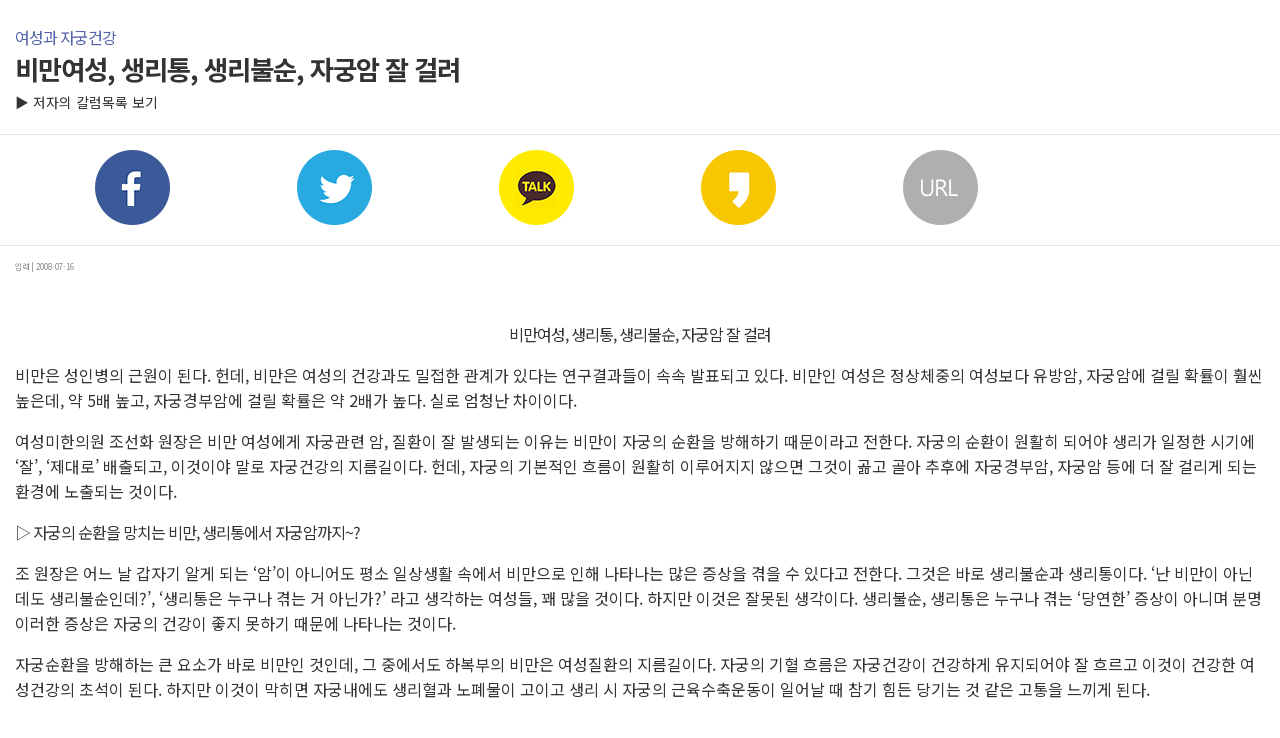

--- FILE ---
content_type: text/html;charset=euc-kr
request_url: https://m.health.chosun.com/column/column_view_2015.jsp?idx=3831
body_size: 15421
content:



<!DOCTYPE html>
<html lang="ko">
<head> 
<meta http-equiv="Content-Type" content="text/html; charset=euc-kr" /> 
<meta name="viewport" content="initial-scale=1.0; maximum-scale=1.0; minimum-scale=1.0; user-scalable=no;" />
<title>비만여성, 생리통, 생리불순, 자궁암 잘 걸려   - 당신의 건강가이드 헬스조선</title> 
<meta http-equiv="Content-Type" content="text/html; charset=euc-kr" />
<meta name="viewport" content="width=device-width, height=device-height, initial-scale=1.0, maximum-scale=1.0, minimum-scale=1.0, user-scalable=no, target-densitydpi=medium-dpi" />

<!-- <link rel="stylesheet" href="/css/jquery.bxslider.css" type="text/css"/> -->
<link rel="stylesheet" href="/css/style_news_201511.css" type="text/css"/>

<script type="text/javascript" src="https://ajax.googleapis.com/ajax/libs/jquery/1.8.0/jquery.min.js"></script>
<script type="text/javascript" src="/js/jquery.hc.drag.js"></script>
<script type="text/javascript" src="/js/jquery.hc.Slider.js"></script>
<script type="text/javascript" src="/js/jquery.bxslider.js"></script>

<script type="text/javascript" src="http://m.health.chosun.com/js/common.js"></script>
<script type="text/javascript" src="http://m.health.chosun.com/js/kakaolink.js"></script>

<script src="//developers.kakao.com/sdk/js/kakao.min.js"></script>

<script type="text/javascript" src="http://m.health.chosun.com/js/mhealth_top_menu.js"></script> <!-- 탑 메뉴-->
<script type="text/javascript" src="http://m.health.chosun.com/js/mhealth_column_sns.js"></script> <!-- 왼쪽 판넬 메뉴-->

<script type="text/javascript">

function goColumn(idx){
	var frm = document.frmlist;
	frm.cidx.value = idx;
	frm.action = "column_list.jsp";
	frm.submit();
}
function goColumnList(){
	var frm = document.frmlist;
	frm.action = "column_list.jsp";
	frm.submit();
}
function goView(idx) {
    var frm = document.frmlist;    
    frm.idx.value = idx;    
    frm.action = "./column_view.jsp";
    frm.submit();
}
function adjustImage(target_img,max_W,max_H)
{
    var newX, newY;
    var newHeight, newWidth;
    var newImg;

    var maxWidth = max_W;
    var maxHeight = max_H;

    newImg = new Image();
    newImg.src = target_img.src;
    imgw = newImg.width;
    imgh = newImg.height;

    if (imgw*1.2 >= imgh) {
     return false;
    }

    if (imgw > maxWidth || imgh > maxHeight)
    {
        if(imgw > imgh)
        {
            if(imgw > maxWidth)
                newWidth = maxWidth;
            else
                newWidth = imgw;
            newHeight = Math.round((imgh*newWidth)/imgw);
        }
        else
        {
            if(imgh > maxHeight)
                newHeight = maxHeight;
            else
                newHeight = imgh;
            newWidth = Math.round((imgw*newHeight)/imgh);
        }
    }
    else
    {
        newWidth = imgw;
        newHeight = imgh;
    }
    newX = maxWidth/2 - newWidth/2;
    newY = maxHeight/2 - newHeight/2;

 	target_img.onload = null;
 	target_img.src = newImg.src;
    target_img.width = newWidth;
    target_img.height = newHeight;

}



</script>
</head>
<body>
<div id="wrap">
	<script type="text/javascript" src="http://m.health.chosun.com/js/mhealth_left_menu_2015.js"></script> <!-- 왼쪽 판넬 메뉴-->

	<script type="text/javascript" src="http://m.health.chosun.com/js/mhealth_top_gnb.js"></script> <!-- 탑gnb-->

	<!-- S : main_gnb -->
	<!--
	<div class="main_gnb">
		<ul class="nav">
			<li id="medevent1"  class="flt2"  ><a href="/article_list/article_list.html" class="paging_news"><h2>전체</h2></a></li>
			<li id="medevent2"  class="flt2" ><a href="javascript:goChangeMainTab(this.form,2)"><h2>건강</h2></a></li>
			<li id="medevent3"  class="fixed flt4"><a href="javascript:goChangeMainTab(this.form,3)"><h2>다이어트</h2></a></li>
			<li id="medevent4"  class="flt2"><a href="javascript:goChangeMainTab(this.form,4)"><h2>푸드</h2></a></li>
			<li id="medevent5"  class="flt2"><a href="javascript:goChangeMainTab(this.form,5)"><h2>육아</h2></a></li>
			<li id="medevent6"  class="flt3" ><a href="javascript:goChangeMainTab(this.form,6)"><h2>시니어</h2></a></li>
			<li id="medevent7"  class="flt3" ><a href="javascript:goChangeMainTab(this.form,7)"><h2>성의학</h2></a></li>
		</ul>
	</div>
	-->
	<!-- E : main_gnb -->
	
	<!-- S : sub_container -->
	<div id="sub_container">

		<article class="article_view">
			<h3>
				<span class="pointBBlue">여성과 자궁건강</span><br>
				비만여성, 생리통, 생리불순, 자궁암 잘 걸려 
			</h3>
			<p class="column_more_btn"><a href="../column/column_group_2015.jsp?cidx=48">▶ 저자의 칼럼목록 보기</a></p>
		</article><!-- E : article_view -->

	<!-- sns 공유하기 -->
		<div class="sharing">
			<ul class="clearfix">
				<li>
					<a href="#a"><img src="/images/icon_facebook.png" alt="페이스북"  onclick="facebookOpen()"/></a>
				</li>
				<li>
					<a href="#a"><img src="/images/icon_twitter.png" alt="트위터" onclick="twitterOpen()" /></a>
				</li>
				<li>						
					<a id="kakao-link-btn" href="javascript:;"> <img src="/images/icon_kakao.png" /></a>
				</li>
				<li>
					<a href="#a"><img src="/images/icon_kakaos.png" alt="카카오스토리" onclick="executeKakaoStoryLink()" /></a>
				</li>
				<li>
					<a href="#a"><img src="/images/icon_url.png" alt="URL복사"  onclick="getArticleURL()" /></a>
				</li>
			</ul>
		</div>


		<div class="column_view column_view_m">
			<p class="article_view_info2">입력 | 2008-07-16 </p>

			<P>&nbsp;</P>
<P align=center><STRONG><FONT size=2>비만여성, 생리통, 생리불순, 자궁암 잘 걸려</FONT></STRONG> </P>
<P>비만은 성인병의 근원이 된다. 헌데, 비만은 여성의 건강과도 밀접한 관계가 있다는 연구결과들이 속속 발표되고 있다. 비만인 여성은 정상체중의 여성보다 유방암, 자궁암에 걸릴 확률이 훨씬 높은데, 약 5배 높고, 자궁경부암에 걸릴 확률은 약 2배가 높다. 실로 엄청난 차이이다. </P>
<P>여성미한의원 조선화 원장은 비만 여성에게 자궁관련 암, 질환이 잘 발생되는 이유는 비만이 자궁의 순환을 방해하기 때문이라고 전한다. 자궁의 순환이 원활히 되어야 생리가 일정한 시기에 ‘잘’, ‘제대로’ 배출되고, 이것이야 말로 자궁건강의 지름길이다. 헌데, 자궁의 기본적인 흐름이 원활히 이루어지지 않으면 그것이 곪고 골아 추후에 자궁경부암, 자궁암 등에 더 잘 걸리게 되는 환경에 노출되는 것이다. </P>
<P><STRONG>▷ 자궁의 순환을 망치는 비만, 생리통에서 자궁암까지~?</STRONG></P>
<P>조 원장은 어느 날 갑자기 알게 되는 ‘암’이 아니어도 평소 일상생활 속에서 비만으로 인해 나타나는 많은 증상을 겪을 수 있다고 전한다. 그것은 바로 생리불순과 생리통이다. ‘난 비만이 아닌데도 생리불순인데?’, ‘생리통은 누구나 겪는 거 아닌가?’ 라고 생각하는 여성들, 꽤 많을 것이다. 하지만 이것은 잘못된 생각이다. 생리불순, 생리통은 누구나 겪는 ‘당연한’ 증상이 아니며 분명 이러한 증상은 자궁의 건강이 좋지 못하기 때문에 나타나는 것이다. </P>
<P>자궁순환을 방해하는 큰 요소가 바로 비만인 것인데, 그 중에서도 하복부의 비만은 여성질환의 지름길이다. 자궁의 기혈 흐름은 자궁건강이 건강하게 유지되어야 잘 흐르고 이것이 건강한 여성건강의 초석이 된다. 하지만 이것이 막히면 자궁내에도 생리혈과 노폐물이 고이고 생리 시 자궁의 근육수축운동이 일어날 때 참기 힘든 당기는 것 같은 고통을 느끼게 된다. </P>
<P>자궁이 근육수축운동을 잘 하지 못하게 되면 생리통은 물론, 생리혈이 체외로 잘 배출되지 못하게 된다. 나가야 될 혈이 자궁에 고여 있다 보니 자궁근종, 자궁선근종과 같은 또 다른 여성질환을 유발하게 된다. </P>
<P><STRONG>▷ 비만해소, 자궁의 순환을 회복시키는 것이 중요</STRONG> </P>
<P>조 원장은 “여성질환의 원인이 비만에만 있는 것은 아니다. 하지만 여러 가지 연구 자료를 살펴 볼 때 비만인 여성은 그렇지 않은 여성에 비해 생리주기, 생리의 양. 생리통과 같은 문제를 많이 보였고, 이것이 추후의 자궁근종, 자궁암 등의 원인이 될 수 있다.”라 전한다. 조 원장은 또한 “근본은 자궁의 혈액순환임을 잊지 말고 이것이 원활해 질 수 있도록 해야 한다. 이를 위해 첫째는 평소 복부에 지방이 축적되지 않도록 주의해야 한다.”고 덧붙인다. </P>
<P>비만해소의 가장 좋은 방법은 운동이다. 특히 가벼운 조깅, 런닝, 등산 등이 하복부비만에 좋으며&nbsp; 단, 갑자기 너무 무리하게 운동할 경우에는 과도한 운동, 과한 다이어트로 인해 오히려 역효과가 날 수 있으므로 운동은 적당히 조절하는 것이 좋겠다. 이미 비만으로 인한 생리통이나 생리불순을 겪고 있는 경우라면 전문의를 찾는 것도 좋은 방법이다. 조 원장은 “한방의 좌약요법, 온열 침 요법, 좌훈 요법 등은 자궁의 혈액순환과 기능회복에 도움이 된다. 이와 함께 개개인의 증상과 체질에 맞도록 처방된 내복약을 복용, 전체적인 자궁건강을 튼튼히 하게 된다.”라 전한다.</P>
<P><STRONG>여성미한의원 / 조선화 원장</STRONG></P>
<P>&nbsp;</P>	

					<br>
		* 본 기사의 내용은 헬스조선의 편집방향과 일치하지 않을 수도 있습니다.


		</div>

		<div class="column_view_layout">

			<ul class="column_view_list">
				<li><a href="./column_view_2015.jsp?idx=3825"><strong>이전</strong>
						생리불순 여성, 골다공증 걸릴 확률 높아...자궁 기능 회복이 중요
					
						</a>
				</li>
				<li><a href="#" class="on">- 비만여성, 생리통, 생리불순, 자궁암 잘 걸려 </a></li>
				<li><a href="./column_view_2015.jsp?idx=3848"><strong>다음</strong>
					
							여름철 여성의 패션, 자궁건강을 책임진다?
					
						</a>
				</li>
			</ul>

			<div class="column_detail_list">
				<article class="column_detail">
					<h4>여성과 자궁건강</h4>
					<div class="clearfix">
						<span class="float_l">
							<img src="http://health.chosun.com/fileupload/column/_A_ysm.jpg" alt="" />
						</span>
						<div class="float_r">
							<h5>[여성미한의원] <br>조선화 원장</h5><br>
							<dl>
								한방 부인과학과 회원<br>대한 여한의사협회 회원<br>現 여성美한의원 원장
							</dl>
						</div>
					</div>
					<p>
						여성의 자궁건강을 통한 진정한 아름다움 추구
					</p>
				</article>
			</div>
			
							
				<div class="contents_news_top">
					<ul>
						   
							<li><span><img src="/images/icon_re01.png" alt="" /></span><a href="./column_view_2015.jsp?idx=11700">휜다리와 하체 비만, 연관 있다고? </a></li>
						   
							<li><span><img src="/images/icon_re01.png" alt="" /></span><a href="./column_view_2015.jsp?idx=11099">[체내 중금속이 넘쳐나는 시대 8] 수은(Hg) 중독, 초고도비만과 내분비장애를 유발한 사례 </a></li>
						   
							<li><span><img src="/images/icon_re01.png" alt="" /></span><a href="./column_view_2015.jsp?idx=10932">생리불순 방치, 난임 확률 높아지나요? </a></li>
						   
							<li><span><img src="/images/icon_re01.png" alt="" /></span><a href="./column_view_2015.jsp?idx=10534">“비만과 관절염의 상관관계”… 인공관절 수술로 일상생활 복귀해야 </a></li>
						   
							<li><span><img src="/images/icon_re01.png" alt="" /></span><a href="./column_view_2015.jsp?idx=10343">새해엔 ‘나쁜 다이어트’ 그만... 더 똑똑하게 비만 타파 </a></li>
						   
							<li><span><img src="/images/icon_re01.png" alt="" /></span><a href="./column_view_2015.jsp?idx=10333">비만클리닉 문 두드리는 남성, 지방흡입 수요 큰 부위는? </a></li>
						   
							<li><span><img src="/images/icon_re01.png" alt="" /></span><a href="./column_view_2015.jsp?idx=10321">건강검진 이후.. 비만관리 미리 신경 써야 </a></li>
						   
							<li><span><img src="/images/icon_re01.png" alt="" /></span><a href="./column_view_2015.jsp?idx=10285">비만 치료 성공 멘탈 관리 포인트는 ‘회복 탄력성’ </a></li>
						   
							<li><span><img src="/images/icon_re01.png" alt="" /></span><a href="./column_view_2015.jsp?idx=10230">생리통은 ‘왜’ 생기는 거죠? </a></li>
						   
							<li><span><img src="/images/icon_re01.png" alt="" /></span><a href="./column_view_2015.jsp?idx=10222">중장년층 비만 고민… 아름답고 건강한 외모 유지 위한 ‘건강관리’ </a></li>
						   
							<li><span><img src="/images/icon_re01.png" alt="" /></span><a href="./column_view_2015.jsp?idx=10156">지방 빠질수록 우울하다? 피할 수 없는 ‘비만 관리 우울증’ 해소법은 </a></li>
						   
							<li><span><img src="/images/icon_re01.png" alt="" /></span><a href="./column_view_2015.jsp?idx=9927">‘지구가 아파요’… 인류 비만과 지구 기후 변화의 평행이론 </a></li>
						   
							<li><span><img src="/images/icon_re01.png" alt="" /></span><a href="./column_view_2015.jsp?idx=9834">18년차 비만클리닉 전문의가 보는 ‘미래 지방흡입’은? </a></li>
						   
							<li><span><img src="/images/icon_re01.png" alt="" /></span><a href="./column_view_2015.jsp?idx=9802">외모강박 일으키는 부분비만… 지방흡입으로 극복 </a></li>
						   
							<li><span><img src="/images/icon_re01.png" alt="" /></span><a href="./column_view_2015.jsp?idx=9774">고령화 사회, 건강 나이는 마이너스? 주범은 '비만’ </a></li>
						   
							<li><span><img src="/images/icon_re01.png" alt="" /></span><a href="./column_view_2015.jsp?idx=9656">부분비만 개선하려 무리한 다이어트… 우울감 부른다? </a></li>
						   
							<li><span><img src="/images/icon_re01.png" alt="" /></span><a href="./column_view_2015.jsp?idx=9578">"하체비만, 따뜻한 다이어트로 극복한다" 온열요법 원리 </a></li>
						   
							<li><span><img src="/images/icon_re01.png" alt="" /></span><a href="./column_view_2015.jsp?idx=9477">여름철, "비만인 피부는 괴로워" </a></li>
						   
							<li><span><img src="/images/icon_re01.png" alt="" /></span><a href="./column_view_2015.jsp?idx=9456">면역력 높이려 보양식 챙겼더니… 복부비만 당첨? </a></li>
						   
							<li><span><img src="/images/icon_re01.png" alt="" /></span><a href="./column_view_2015.jsp?idx=9238">남성 복부 비만, 동맥류까지 일으킨다? </a></li>
						
					</ul>
				</div>
				

			<div class="column_detail_btn column_list_btn">
				<a href="../column/column_group_2015.jsp?cidx=48">건강칼럼 목록 <span><img src="/images/icon_next_go.png" alt="" /></span></a>
				<a href="./column_main_2015.jsp" class="mgTop15">칼럼 메인 <span><img src="/images/icon_next_go.png" alt="" /></span></a>
			</div>

		
		<!-- 카카오 공유하기 버튼 밑에 스크립트가 위치해야함 -->
	<script type="text/javascript" src="/js/kakao.link.js"></script><!--카카오 링크-->  
	
	<script type="text/javascript" src="http://m.health.chosun.com/js/mhealth_column_sns_kakao.js"></script> 

	<script type="text/javascript">
		var img = "http://m.health.chosun.com/images/kk_logo.jpg";	

    // 카카오톡 링크 버튼을 생성합니다. 처음 한번만 호출하면 됩니다.
    Kakao.Link.createTalkLinkButton({
      container: '#kakao-link-btn',
      label: "[여성과 자궁건강] 비만여성, 생리통, 생리불순, 자궁암 잘 걸려   ",
      image: {
        src: img,
        width: '300',
        height: '200'
      },
      webButton: {
        text: '헬스조선 기사 보기',
        url: location.href // 앱 설정의 웹 플랫폼에 등록한 도메인의 URL이어야 합니다.
      }
    });

		function executeKakaoStoryLink()
		  {
			var img = "http://m.health.chosun.com/images/kk3_logo.jpg";	

			kakao.link("story").send({   
				post : location.href,
				appid : "m.health.chosun.com",
				appver : "1.0",
				appname : "m.health.chosun.com",
				urlinfo : JSON.stringify({title:"[여성과 자궁건강] 비만여성, 생리통, 생리불순, 자궁암 잘 걸려  ", desc:"[당신의 건강가이드 헬스조선]", imageurl:[img], type:"article"})
			});
		  }
</script>
<!-- 카카오 공유하기 끝 -->

	

		</div>

		<script type="text/javascript" src="http://m.health.chosun.com/js/mhealth_bottom_menu_2015.js"></script> <!-- 하단 메뉴-->
	</div>
	<!-- E : sub_container -->

	<!-- S : footer -->
	<script type="text/javascript" src="http://m.health.chosun.com/js/footer_2015.js"></script> <!-- footer-->

	<!-- E : footer -->

</div><!-- E : wrap -->

</body>
</html>

--- FILE ---
content_type: text/css
request_url: https://m.health.chosun.com/css/style_news_201511.css
body_size: 67679
content:
/* @import url(http://fonts.googleapis.com/earlyaccess/MalgunGothic.css); */

@charset "euc-kr";



/*
 * Nanum Gothic (Korean) http://fonts.googleapis.com/earlyaccess
 */

/* @font-face {
  font-family: 'Nanum Gothic';
  font-style: normal;
  font-weight: normal;
  src: url(//themes.googleusercontent.com/static/fonts/earlyaccess/nanumgothic/v3/NanumGothic-Regular.eot);
  src: url(//themes.googleusercontent.com/static/fonts/earlyaccess/nanumgothic/v3/NanumGothic-Regular.eot?#iefix) format('embedded-opentype'),
       url(//themes.googleusercontent.com/static/fonts/earlyaccess/nanumgothic/v3/NanumGothic-Regular.woff2) format('woff2'),
       url(//themes.googleusercontent.com/static/fonts/earlyaccess/nanumgothic/v3/NanumGothic-Regular.woff) format('woff'),
       url(//themes.googleusercontent.com/static/fonts/earlyaccess/nanumgothic/v3/NanumGothic-Regular.ttf) format('truetype');
} */

/*@font-face {
  font-family: 'Nanum Gothic Web';
  url(//themes.googleusercontent.com/static/fonts/earlyaccess/nanumgothic/v3/NanumGothic-Regular.woff2) format('woff2'),
  url(//themes.googleusercontent.com/static/fonts/earlyaccess/nanumgothic/v3/NanumGothic-Regular.woff) format('woff')
}*/

@import url('https://fonts.googleapis.com/css2?family=Noto+Sans+KR:wght@100;300;400;500;700;900&family=Noto+Serif+KR:wght@200;300;400;500;600;700;900&display=swap');

/* Reset */

html, body, div, span, applet, object, iframe,
h1, h2, h3, h4, h5, h6, p, blockquote, pre,
abbr, acronym, address, big, cite, code,
del, dfn, em, font, img, ins, kbd, q, s, samp,
small, strike, strong, sub, sup, tt, var,
b, u, i, center, option,
dl, dt, dd, ol, ul, li, input, select, option,
fieldset, form, label, legend,
table, caption, tbody, tfoot, thead, tr, th, td {
	margin:0;
	padding:0;
	border:0;
	font-size:100%;
	font-weight:normal;
	vertical-align:baseline;
	background:transparent;
	-webkit-text-size-adjust:none;
	
	font-family: 'Noto Sans KR', sans-serif !important;
	/*font-family:'맑은 고딕','Malgun Gothic','Nanum Gothic', 'Dotum', 'Gulim', 'Arial', sans-serif;*/
	font-size:16px; letter-spacing:-1px;
	color:#333;
	list-style:none;
}
p {line-height:1.6em;letter-spacing:0;}
h1, h2, h3, h4, h5, h6 {color:#333333;}
em,address{font-style:normal;}
hr{display:none}
body{word-break:break-all;}
ol, ul{list-style:none;}
blockquote, q{quotes: none;}
blockquote:before, blockquote:after,q:before, q:after{content:'';content:none;}

ins{text-decoration:none;}
del{text-decoration:line-through;}
table{width:100%;border-collapse:collapse;border-spacing:0;table-layout:fixed;word-break:break-all;}
table th, table td{vertical-align:middle;}
caption{visibility:hidden;width:0;height:0;font-size:0;line-height:0;zoom:1;}
fieldset{margin:0;padding:0;border:0 none;}
legend{overflow:hidden;width:0;height:0;font-size:0;visibility:visible;}

a {color:#333; text-decoration:none; cursor:pointer;}
a:hover, a:focus {text-decoration:none;}
/* a:focus {outline-style:dashed; outline-width:1px;} */
img,input{padding:0; margin:0; vertical-align:top;}
label{vertical-align:middle; font-size:16px;}
select {margin:0; padding:0; font-size:14px; vertical-align:middle;
color:#333; font-family:'MalgunGothic', 'Nanum Gothic', 'Dotum', 'Gulim', 'Arial', sans-serif;
}
option {font-size:13px; line-height:1.5em; font-family:'MalgunGothic', 'Nanum Gothic', 'Dotum', 'Gulim', 'Arial', sans-serif;}
textarea {border:1px solid #ebebeb; color:#555555; font-size:13px; line-height:18px; padding:5px; overflow-y:auto;
resize:none; background:#eee;font-family:'MalgunGothic', 'Nanum Gothic', 'Dotum', 'Gulim', 'Arial', sans-serif;}

img {max-width:100%; height: auto; vertical-align:middle;}

.skip {position:absolute; left:-9999px; text-indent:-9999px; font-size:0;}

/* input[type='text'], input[type='file'], input[type='number'],
input[type='password'], input[type='file'],
input[type='search'] {font-family:'Nanum Gothic', 'MalgunGothic', 'Dotum', 'Gulim', 'Arial', sans-serif;
	width:168px; height:30px; *height:29px; line-height:31px; font-size:13px; margin:0; margin-right:10px; border:1px solid #ddd; color:#555555; background:#eee; padding:0; vertical-align: middle;}

input[type='checkbox'] {background:#fff; border:solid 1px #ddd; height:16px; width:16px; -webkit-appearance:none; -webkit-border-radius:3px; padding:0; border:0 0/IE8+9; margin:2px; margin:2px0/IE8+9; vertical-align:middle;}
input[type='checkbox']:checked {background:#fff; border:solid 1px #ddd; border:0 0/IE8+9;}
input[type='checkbox']:checked:after {content:""; display:block; width:8px; height:8px; background:#666; position:relative; top:3px; left:3px; -webkit-border-radius:0px;}

input[type='radio'] {background:#fff; border:solid 1px #ddd; height:16px; width:16px; -webkit-appearance:none; -webkit-border-radius:10px; padding:0; border:0 0/IE8+9; *border:0; margin-top:0; margin-top:2px 0/IE8+9;vertical-align: middle;}
input[type='radio']:checked {background:#fff; border:solid 1px #ddd; border:0 0/IE8+9;}
input[type='radio']:checked:after {content:""; display:block; width:8px; height:8px; background:#666; position:relative; top:3px; left:3px; -webkit-border-radius:5px;}

input[type='submit'],
input[type='reset'],
input[type='button']{font-family:'Nanum Gothic', 'MalgunGothic', 'Dotum', 'Gulim', 'Arial', sans-serif; padding:0; vertical-align: middle;cursor:pointer;}
input[type='button']:hover {display: inline-block; -webkit-transition-duration: 0.3s; transition-duration: 0.3s; -webkit-transition-property: background; transition-property: background; -webkit-transform: translateZ(0);  transform: translateZ(0);}
input[type='button']:hover {background: #e24343;  border:1px solid #e24343;  color: #fff;} */


/* html5 reset */

header, footer, section, article, aside, nav, hgroup, details, menu, figure, figcaption {display:block; padding:0; margin:0;}


/* float 해제 */

.clearfix:after {content:"";display:block;clear:both;}
.clearfix {*zoom:1;}
.float_l {float:left;}
.float_r {float:right;}

.n_mg {margin:0 !important;}
.n_pd {padding:0 !important;}
.n_bd {border:0 !important;border:none !important;}
.n_bdB {border-bottom:0 !important;border-bottom:none !important;}
.backNone {background:none !important;}


/* common table */
table {font-size:1.2em;}
table th {font-size:1.2em; padding:12px 0; border:1px solid #e7e7e7; background:#fafafa;}
table td {font-size:1.2em; padding:12px 0; border:1px solid #e7e7e7; text-align:center;}

.table_mini {margin:5px 0;}
.table_mini th {font-size:1em;padding:6px 0; text-align:center;}
.table_mini td {font-size:1em;padding:6px 0;}

/* colwidth */
.tc {display:table-cell !important;}

.th5 {width:5%;}
.th10 {width:10%;}
.th15 {width:15%;}
.th20 {width:20%;}
.th30 {width:30%;}
.thfr {width:*;}


/* colorPoint */
.main_t_red {color:#c51917;font-size:24px;font-weight:bold;}
.main_c_red {color:#c51917;font-weight:bold;}
.pointRed {color:#fc4c52;}
.pointRRed {color:#c51917;}
.pointRR {color:#ff0000;}
.pointBlue {color:#6086db !important;}
.pointBBlue {color:#5565a9;}
.pointGray {color:#666;}
.pointOrange {color:#ff8a00;}
.pointBl {color:#000;}

.pdTop7 {padding-top:7.5px;}
.pdTop15 {padding-top:15px !important;}
.pdTop25 {padding-top:25px !important;}
.pd15 {padding:15px;}

.mgTop7 {margin-top:7.5px;}
.mgTop15 {margin-top:15px;}
.mgTop20 {margin-top:20px;}

.bdT {border-top:1px solid #f0f0f0;}
.bdTl {border-top:1px solid #e5e5e5;}
.bdB {border-bottom:1px solid #e5e5e5;}
.bdR {border-right:1px solid #e5e5e5;}

.talignL {text-align:left !important;}
.talignR {text-align:right !important;}
.talignC {text-align:center !important;}

.line {text-decoration:underline;}

/* layout */
html, body {height:100%;}
#wrap {min-width:320px; margin:0 auto; width:100%; position:relative;}
#header {height:53px; position:relative;border-bottom:1px solid #e5e5e5;}
#footer {padding:15px 0; background:#ddd;border-top:1px solid #676666;}

#sub_container {position:relative; overflow:hidden;z-index:1;background:#ededed;}

.open_left{height:100%; overflow:hidden;}

/* header */
#header .navbtn {position:absolute; left:10px; top:16px; display:block; width:25px; height:17px; text-align:center;}
#header h1 {width:130px;  margin:0 auto; padding-top:7px;}
#header .findbtn {width:26.5px; height:26.5px; position:absolute; right:7.5px; top:14.5px;}
header .search {height:41px; border-bottom:1px solid #e5e5e5; position:relative; display:none;}
header .search input[type='text']{width:72%; padding:0 2%;height:31px; background:#ededed; border:0; border:none;
	border-radius:7px; font-size:14px;
	-o-border-radius:7px;
	-ms-border-radius:7px;
	-moz-border-radius:7px;
	-webkit-border-radius:7px;
	margin-left:10px; margin-top:5px;
}
.search_btn {width:10%; min-width:48px; height:31px; line-height:31px; border:1px solid #c63e3e; background:#de5b5b; box-sizing:border-box; color:#fff; font-size:0.857em; font-weight:bold;position:absolute;right:8px;top:5px;}

.list_gnb {min-width:320px; margin:0 auto; width:100%; position:fixed; left:0; top:0; z-index:999;}


/* footer */
#footer p {font-size:0.85em; text-align:center; color:#404241;}
#footer p span {font-size:1em; padding:0 1em; color:#404241;}
#footer address {font-size:0.7em; padding-top:15px; text-align:center; color:#a9a9a9;}


.mcsmg_footer { background: #fff; border-top: solid 9px #eaeaea; padding: 20px 0 25px; font-family: HelveticaNeue,AppleSDGothicNeo,'Malgun Gothic','맑은 고딕', Dotum, '돋움', sans-serif }
.mcsmg_footer_links { margin: 0 15px 17px; text-align: center; font-size: 0 }
.mcsmg_footer_links a { font-size: 14px; color: #666; text-decoration: none }
.mcsmg_footer_links a:before { content: ' '; display: inline-block; margin: 0 15px 0 10px; width: 1px; height: 10px; background-color: #ccc;}
.mcsmg_footer_links a:first-child:before { display: none }
.mcsmg_footer_copyright { font-size: 12px; color: #999; text-align: center }



/* main slide + navi */
#main_slide {width:100%; height:1300px; margin:0 auto; background:#ededed; position:relative; overflow:hidden;z-index:1;}

.backG {position:absolute; left:0; top:0; width:100%; height:100%;display:none;}
.coverG {background:#000; opacity:0.8; z-index:998;}
.navigation {width:76.875%; height:100%; /* min-height:100%; */ position:absolute; overflow:hidden; overflow-y:auto; z-index:999;background:#fff;left:-100%;}
.navigation .scroll {padding-left:8%;}
.nav_control {width:38px; height:75px; position:absolute; left:-90%; top:7.5px; z-index:999;}
.nav_control .homeBtn {display:block; width:24px; height:24px;}
.nav_control .homeBtn img {width:24px; height:100%;}
/* .nav_control .homeBtn .txT {display:inline-block;font-size:0.9em; font-weight:none; position:absolute; left:45px; bottom:12px; color:#fff;} */
.nav_control .closeBtn {display:block; width:24px; margin-top:20px;}
.nav_control .closeBtn img {width:100%; height:100%;}
.navigation li h2 {box-sizing:border-box; padding:0 7.5px; height:38px; background:#fff; border-bottom:1px solid #f1f2f3;}
.navigation li h2 a {display:block; width:100%; height:100%; line-height:38px; font-size:0.9375em; color:#333; position:relative;letter-spacing:0;}
.navigation li h2 .arrow {position:absolute; right:2px; top:0;text-align:right;}
.navigation li h2 .arrow img {width:50%;margin:0 auto;}
.navigation h3 {box-sizing:border-box; padding:0 7.5px 0 20px; height:38px; border-bottom:1px solid #f1f2f3;}

.navigation li a {display:block; width:100%; height:100%; line-height:28px; color:#9b9b9b; font-size:0.875em;letter-spacing:0;}
.navigation h3 a {line-height:38px; color:#666; position:relative; font-size:0.875em;letter-spacing:0;}
.navigation h3 .arrow {position:absolute; right:2px; top:0;text-align:right;}
.navigation h3 .arrow img {width:50%;margin:0 auto;}

.navigation .subject {padding:15px 15px 15px 30px; border-bottom:1px solid #f1f2f3;}

.siteImgmap li{width:50%; float:left;}
.siteImgmap li a img {Width:100%;}

.snsLink {margin-left:8%; border-top:1px solid #f1f2f3; padding:20px 0;}
.snsLink li {float:left;}
.snsLink li a {display:block; height:100%; font-size:0.875em; vertical-align:middle;}
.snsLink li a img{width:17px; height:17px; margin-right:4px;vertical-align:middle; position:relative; bottom:1px;}
.snsLink .w30 {width:32%;}
.snsLink .w46 {width:43%;}
.snsLink .w24 {width:25%;}

.bdNav {border-top:1px solid #f1f2f3;}
.bdNavb {border-bottom:1px solid #f1f2f3;}

/* 인덱스 메뉴 */
.main_gnb2 { border-bottom:1px solid #c51917;}
.main_gnb2 .nav {width:99%; margin:0 auto;}
.main_gnb2 .nav:after{content:'';display:block;clear:both;}
.main_gnb2 .nav li {float:left; height:40px;}
.main_gnb2 .flt2 {width:15%;}
.main_gnb2 .flt3 {width:15%;}
.main_gnb2 .flt4 {width:20%;}
.main_gnb2 .nav li a {display:block; width:100%; height:auto;text-align:center;}
.main_gnb2 .nav li h2 {width:100%; height:100%; margin:0 auto; text-decoration:none;font-size:1em; line-height:40px;text-align:center;font-weight:bold;overflow:hidden;}
.main_gnb2 .on h2 {background:url(/images/icon_bar01.png) repeat-x left bottom;color:#c51917;}

.add_banner {padding:4px 15px 0px 15px; text-align:center;}

.hcBtn {color:#1B71B8;}

/* 서브 메뉴 */
.main_gnb {background:#214583; border-bottom:1px solid #2D3654;}
.main_gnb .nav {width:99%; margin:0 auto; position:relative;}
.main_gnb .nav:after{content:'';display:block;clear:both;}
.main_gnb .nav li {float:left; height:35px;}
.main_gnb .flt2 {width:15%;}
.main_gnb .flt3 {width:18%;}
.main_gnb .flt4 {width:22%;}
.main_gnb .flt16 {width:16%;}
.main_gnb .flt17 {width:17%;}
.main_gnb .flt20 {width:20%;}
.main_gnb .flt23 {width:23%;}
.main_gnb .flt25 {width:25%;}
.main_gnb .flt28 {width:28%;}
.main_gnb .flt30 {width:30%;}
.main_gnb .flt32 {width:32%;}
.main_gnb .flt34 {width:34%;}
.main_gnb .flt35 {width:35%;}
.main_gnb .flt40 {width:40%;}
.main_gnb .flt44 {width:44%;}
.main_gnb .nextb {width:5%;line-height:35px;}
.main_gnb .preb {width:5%;line-height:35px;}

.main_gnb .nav li a {display:block; width:100%; height:auto;text-align:center;color:#fff;}
.main_gnb .nav li h2 {width:100%; height:100%; margin:0 auto; text-decoration:none;font-size:0.9em; line-height:35px;text-align:center;font-weight:bold;overflow:hidden;color:#fff;}
.main_gnb .on h2 {color:#3AD0E5 !important;}

.article_view_top {padding-bottom:30px; position:relative;}
.article_view_top .fontsize {position:absolute; right:0; bottom:0;}
.article_view_top .fontsize li {display:block; float:left;width:30px; height:30px; margin:0;}
.article_view_top .fontsize li a {display:block; width:100%; height:100%; line-height:30px; font-size:14px !important;
	text-align:center; color:#888;
}
.size_up {border-top:1px solid #d7d7d7;border-right:1px solid #d7d7d7;border-bottom:1px solid #d7d7d7;}
.size_dn {border:1px solid #d7d7d7;}
/*2018 기사삭제error 메시지*/
		#none_content {position: relative; padding: 0 0 69px; z-index: 10; }
		.error {clear: both; padding: 100px 0; border: 1px solid #eaeaea; font-size: 13px; text-align: center; letter-spacing: -1px; }
		.error_msg::before {display: inline-block; vertical-align: top; width: 57px; height: 57px; background-image: url(https://health.chosun.com/images/error_text.png); content: ''; }
		.error_title {padding-top: 24px; font-size: 18px; color: #333; text-align: center; }
		.error_btn {padding-top: 29px; }
		.error_msg a:first-child {margin-left: 0;}
		.error_msg a {display: inline-block; margin-left: 6px; padding: 8px 10px 10px 9px; line-height: 13px; color: #444; text-decoration: none; zoom: 1; border: 1px solid #d0d0d0;}
/*2018 기사삭제error 메시지 end*/


/* contents_news */
.contents_news_top, .contents_news_figure, .contents_news_figure2, .contents_news_q, .contents_news_figure2016 {
	margin-top:0px; border-top:1px solid #e5e5e5; border-bottom:1px solid #e5e5e5; background:#fff; overflow:hidden;
}
.contents_news_list {border-top:1px solid #e5e5e5; border-bottom:1px solid #e5e5e5; background:#fff; overflow:hidden;}
.contents_news_list h3 {font-size:1.1em; font-weight:bold; padding-bottom:7.5px; border-bottom:1px solid #e5e5e5;}
.contents_news_list h3 span {font-size:1em; font-weight:bold;}
.contents_news_foot {padding-top:7.5px; border-bottom:1px solid #e5e5e5;overflow:hidden;background:#ededed;}
.contents_news_top {padding-top:19px;padding-left:15px;padding-right:15px;padding-bottom:17px;}
.contents_news_top2 {background:#fff;padding-top:0;padding-left:15px;padding-right:15px;padding-bottom:17px; margin-top:-1em;}
.contents_news_top h3 {height:auto; /* max-height:57px; overflow:hidden; */ font-size:1.5em; line-height:1.2em; font-weight:bold;}
.contents_news_top dl {margin-top:7.5px;}
.contents_news_top dl dt {float:left; width:40%; min-width:94px;}
.contents_news_top dt img {width:100%; border:1px solid #e5e5e5;}
.contents_news_top dl dd {padding-left:10px; min-height:58px; overflow:hidden; font-size:0.85em;line-height:1.3em; letter-spacing:0;/*white-space:nowrap; text-overflow:ellipsis;*/}
.contents_news_top dl dd a {color:#888;}
.contents_news_top ul {clear:both;margin-top:7.5px;}
.contents_news_top li {height:28px;overflow:hidden;white-space:nowrap; text-overflow:ellipsis;}
.contents_news_top li a {line-height:28px; font-weight:bold;}
.contents_news_top li span {padding-right:7.5px;}
.contents_news_top li span img {max-width:8px; vertical-align:middle;}

.contents_news_top2 ul {clear:both;}
.contents_news_top2 li {height:34px;overflow:hidden;white-space:nowrap; text-overflow:ellipsis;}
.contents_news_top2 li a {line-height:34px; font-weight:bold;}
.contents_news_top2 li span {padding-right:7.5px;}
.contents_news_top2 li span img {max-width:8px; vertical-align:middle;}


.contents_news_list {padding-left:15px;padding-right:15px;}
.contents_news_list1 li,.contents_news_list2 li {height:44px; line-height:44px; border-bottom:1px solid #f0f0f0; overflow:hidden; white-space:nowrap; text-overflow:ellipsis;}
.contents_news_banner .float_l, .contents_news_banner .float_r {width:48%;}
.contents_news_banner .float_l a, .contents_news_banner .float_r a{display:block; width:100%; height:100%;}
.contents_news_banner a {display:block; width:100%; height:auto;}
.contents_news_banner a img {width:100%;}
.contents_news_list .more {height:38px; line-height:38px; text-align:right;}
.contents_news_list .more a {color:#a7a7a7; font-size:13px;}
.contents_news_list .more span {color:#a7a7a7;}
.contents_news_list .more strong {color:#a7a7a7; font-size:1em; font-weight:bold;}

.contents_news_figure {padding:15px;}
.contents_news_figure .pointRRed{font-size:0.78em;}
.contents_news_figure .float_l, .contents_news_figure .float_r {width:48%;}
.contents_news_figure figure img {box-sizing:border-box; border:1px solid #e5e5e5;width:100%;}

.contents_news_figure2 {padding:15px;}
.contents_news_figure2 figure:after {content:'';display:block;clear:both;}
.contents_news_figure2 figure {position:relative;}
.contents_news_figure2 .float_l, .contents_news_figure2 .float_r {width:49%;}
.contents_news_figure2 img {width:53px; height:53px;position:absolute;left:0;top:0;}
.contents_news_figure2 figcaption {margin-left:61px; padding-top:14px; background:url(https://health.chosun.com/images/2015/coma.png) no-repeat left top; background-size:9px; font-size:14px;}
.contents_news_figure2 figcaption p {font-size:0.78em;}
.contents_news_figure2 figcaption span {font-size:0.6em;line-height:0.8em;}

.contents_news_q {padding:0 15px;}
.contents_news_q li {height:46px; line-height:46px; border-bottom:1px solid #f0f0f0; overflow:hidden; white-space:nowrap; text-overflow:ellipsis;}
.contents_news_q .pointRed {font-weight:bold;}
.health_column_list .pointRed {font-weight:bold;}
.contents_news_q .more {height:38px; line-height:38px; text-align:right;}
.contents_news_q .more a {color:#a7a7a7;font-size:13px;}
.contents_news_q .more span {color:#a7a7a7;}
.contents_news_q .more strong {color:#a7a7a7; font-size:1em;font-weight:bold;}

.contents_news_foot h2 {font-size:0.7em; padding:0 15px; height:24px; line-height:24px; color:#fff; background:#4f4f4f;border-top:1px solid #e5e5e5;}
.contents_news_foot h2 span {font-size:0.7em; color:#fff;}
.contents_news_foot li {width:33%;float:left;}
.contents_news_foot li a img {width:100%;}

.main_doctorNew {padding:15px 15px;}


/* 컬럼 건강상담 추가 2016 */
.contents_news_figure2016 {padding:15px 15px 0 15px;}
.column2016:after {content:'';display:block;clear:both;}
.column2016 a {display:block; width:100%; height:auto;}
.column2016 dl {position:relative; height:79px; overflow:hidden; padding-bottom:15px; border-bottom:1px solid #f0f0f0;}
.column2016 dt {width:79px; height:79px; position:absolute; left:0; top:0;}
.column2016 dt img {width:79px; height:79px;}
.column2016 dd {margin-left:94px; height:auto; font-size:17px;}
.column2016 dd strong {font-weight:bold; color:#222; font-size:1em;}
.column2016 dd span {display:block; padding-top:0.5em;font-size:15px;color:#666;}
.contents_news_figure2016 .more {height: 38px; line-height: 38px;text-align: right;}
.contents_news_figure2016 .more span {color:#a7a7a7; }
.contents_news_figure2016 .more strong {color:#a7a7a7; font-size:1em; font-weight:bold;}
.contents_news_figure2016 .more a {color:#a7a7a7; font-size:13px;}
.columnList2016 {clear:both;}
.columnList2016 li {padding-top:15px; font-size:15px; color:#222; padding-bottom:15px; border-bottom:1px solid #f0f0f0; font-weight:bold;}
.columnList2016 li span {display:block; padding-top:0.5em;font-size:15px; color:#666;}

.counsel_2016 {margin:7.5px 0 0 0; padding:0 15px 0 15px; background:#fff; border-top:1px solid #e5e5e5;}
.counsel_2016 h4 {padding-top:15px; vertical-align:middle; position:relative;}
.counsel_2016 h4 .columnmore{position:absolute; right:0; top:0;border-bottom:0; padding:0;}
.counsel_2016 h5 {display:none;}
.m_pdbt15 {padding-bottom:15px;}

.columnmore {padding:0 15px; height:38px; line-height:38px;text-align:right; background:#fff; border-bottom:1px solid #e5e5e5;}
.columnmore a {color:#a7a7a7; font-size:13px;}
.columnmore a strong {color:#a7a7a7; font-size:1em; font-weight:bold;}
.columnmore a span {color:#a7a7a7;}

.counsel_2016_item {position:relative; min-height:85px; margin-top:5px; overflow:hidden;}
.counsel_2016_item:after {content:'';display:block;clear:both;}
.counsel_2016_item dt {margin-right:98px;}
.counsel_2016_item dt strong {display:block;font-size:17px;font-weight:bold; margin-left:20px; vertical-align:top;}
.counsel_2016_q, .counsel_2016_a {position:relative;}
.counsel_2016_a {margin-top:2px;margin-left:20px; font-size:15px; color:#666; line-height:18px;}
.counsel_2016_a .strong {font-size:15px; color:#666; font-weight:bold;}
.counsel_2016_item a {display:block; width:100%; height:auto;}
.counsel_2016_item dt .pointCR {display:block;width:17px; position:absolute; left:0; top:0;font-size:17px;font-weight:bold;color:#c51917; padding-right:6px;}
.counsel_2016_item dt .pointCB {display:block;width:17px; position:absolute; left:-20px; top:0;font-size:17px;font-weight:bold;color:#3055b0; padding-right:6px;}
.counsel_2016_item dd {width:83px; height:83px; position:absolute; right:0; top:0; border:1px solid #d7d7d7;overflow:hidden;}
.counsel_2016_item dd a {display:block; width:100%; height:auto;}
.counsel_2016_item dd img {width:83px; height:83px;}

.counsel_2016 .more {height: 38px; line-height: 38px;text-align: right;}
.counsel_2016 .more span {color:#a7a7a7; }
.counsel_2016 .more strong {color:#a7a7a7; font-size:1em; font-weight:bold;}
.counsel_2016 .more a {color:#a7a7a7; font-size:13px;}

.pdT15 {margin-top:15px;}

/* article */
.sub_article {/* margin-top:7.5px; */ border-top:1px solid #e5e5e5; border-bottom:1px solid #e5e5e5; overflow:hidden;}
.sub_article .cardPd2 {padding:15px 15px 0 15px;}
.article_view {padding:15px 15px 0 15px; font-size:1.1em; line-height:1.5em; background:#fff; letter-spacing:0; text-align:justify;}
.article_view p {font-size:1em; padding-bottom:1em;}
.article_view strong {font-size:1em !important; font-weight:bold;}
.article_view h3 {font-size:1.5em; line-height:1.4em; font-weight:bold;}
.article_view h3 span {line-height: 16px;}
.article_view .tit {font-size:1em; font-weight:bold; padding-bottom:15px;}
.article_view_info {padding:15px 0; font-size:0.785em !important; color:#888;}
.article_view_info span {padding:0 1em; font-size:1em; color:#888;}
.article_view_info2 {font-size:0.5em; color:#888;}
.article_view .article_view_img {padding:15px 0; text-align:center;}
.article_view .article_view_cap {display:block; text-align:center; font-size:0.9em;}

.article_view h4 {font-weight:bold;}
.sub_article .contents_news_top {border:0 !important; border:none !important; margin:0 !important;}
.sub_article .contents_news_top ul {margin:0 !important;}

.sharing {border-top:1px solid #e5e5e5;border-bottom:1px solid #e5e5e5; background:#fff; text-align:center;}
.sharing ul {width:95%;margin:0 auto;padding:15px 0;display:inline-block;}
.sharing ul li {width:16.6%; float:left;}
.sharing ul li a {display:block;width:80%;margin:0 auto;}

.hot_article, .best_article {background:#fff; padding:15px;}
.hot_article {border-bottom:1px solid #e5e5e5;}
.best_article {background:#fff; border-top:1px solid #e5e5e5; margin-top:7.5px;}
.best_article h3 {position:relative;}
.best_article h3 a {position:absolute;right:0;top:4px;color:#a7a7a7; font-size:13px; font-weight:normal;}
.best_article .bxslider {padding:15px 0;}
.best_article .bxslider li {float:left; width:30%; margin-right:4%; height:auto;}
.best_article .bxslider li a{display:block; width:100%; height:100%;}
.best_article .bxslider dl {padding:0 0 10px 0;}
.best_article .bxslider dt {box-sizing:border-box; width:100%; height:70px; overflow:hidden;border:1px solid #e5e5e5; text-align:center;}
/* .best_article .bxslider dt img {width:100%; height:auto; box-sizing:border-box;} */
.best_article .bxslider dd {padding:7.5px 0; font-size:0.85em;}

/* PAGER */
.bx-wrapper .bx-pager {
	text-align: center;
	font-size: 0.85em;
	font-family: Arial;
	font-weight: bold;
	color: #666;
	padding-top: 30px;
}
.bx-wrapper .bx-pager .bx-pager-item,
.bx-wrapper .bx-controls-auto .bx-controls-auto-item {
	display: inline-block;
	*zoom: 1;
	*display: inline;
}
.bx-wrapper .bx-pager.bx-default-pager a {
	background: #666;
	text-indent: -9999px;
	display: block;
	width: 10px;
	height: 10px;
	margin: 0 5px;
	outline: 0;
	-moz-border-radius: 5px;
	-webkit-border-radius: 5px;
	border-radius: 5px;
}
.bx-wrapper .bx-pager.bx-default-pager a:hover,
.bx-wrapper .bx-pager.bx-default-pager a.active {
	background: #c51917;
}

/* DIRECTION CONTROLS (NEXT / PREV) */
.bx-wrapper {position:relative;}
.bx-wrapper .bx-prev {
	left: 10px;
	background: url(/images/controls2.png) no-repeat 0 0;
}
.bx-wrapper .bx-next {
	right: 10px;
	background: url(/images/controls2.png) no-repeat -35px 0;
}
/* .bx-wrapper .bx-prev:hover {
	background-position: 0 0;
}
.bx-wrapper .bx-next:hover {
	background-position: -43px 0;
} */
.bx-wrapper .bx-controls-direction a {
	position: absolute;
	bottom: 0;
	margin-top: -16px;
	outline: 0;
	width: 35px;
	height: 35px;
	text-indent: -9999px;
	z-index: 9999;
}
.bx-wrapper .bx-controls-direction a.disabled {
	display: none;
}

/* article */
.bxslider2 {margin-top:15px; position:relative;}
.bxslider2 p {min-height:45px;text-align:center;}
.bxslider2 p a {font-size:1.1em; color:#5565a9; text-align:center;}
.bxslider2 p span {padding:0 7.5px; color:#d7d7d7;}

.hot_article {padding:15px 15px 0 15px;}
.hot_article h3, .best_article h3, .article_care_list h3 {font-size:1.1em; font-weight:bold; padding-bottom:7.5px; border-bottom:1px solid #e5e5e5;}
.hot_article h3 span, .best_article h3 span {font-size:1em; font-weight:bold;}
.sub_article .contents_news_banner {margin:0; padding:15px;background:#ededed;border-top:1px solid #e5e5e5;border-bottom:1px solid #e5e5e5;}

.hot_article .bxslider2 a {min-height:45px;display:inline-block; text-align:center; color:#5565a9;position:relative; font-size:0.85em;}
.hot_article .bxslider2 a .bgr {position:absolute; right:0; top:0;color:#d1d1d1;}
.hot_article .bxslider2 a .bgl {position:absolute; left:0; top:0;color:#d1d1d1;}


.article_care_list {padding:15px 15px 0 15px; margin-top:7.5px; border-top:1px solid #e5e5e5; border-bottom:1px solid #e5e5e5; background:#fff;}
.article_care_list h3 span img {width:67px; padding-right:7.5px; vertical-align:middle;}
.article_care_list li {border-top: 1px solid #e5e5e5;padding: 7.5px 0;}
.article_care_list li a:after {content:'';display:block;clear:both;}
.article_care_list .float_l {width:80%;}
.article_care_list .float_r {width:20%; text-align:center;}

.article_news_top {padding:15px 0;}
.article_news_top dl:after{content:'';display:block;clear:both;}
.article_news_top dt {width:24%; min-width:70px; padding-right:2%; float:left;}
.article_news_top dt a {display:block; width:100%; height:auto;}
.article_news_top dt img {border:1px solid #e5e5e5;}
.article_news_top dd {width:74%; float:left; font-size:0.85em; color:#888; line-height:1.4em;}
.article_news_top dd strong {display:block; font-weight:bold; font-size:1.2em;}
.article_news_list li {border-top:1px solid #e5e5e5; padding:7.5px 0;}
.article_news_list li a {display:block; width:100%; height:auto;}
.article_news_list li a:after {display:block; content:''; clear:both;}
.article_news_list .float_l {width:18%; min-width:54px; padding-right:7.5px;}
.article_news_list .float_l img {border:1px solid #e5e5e5;}

.sub_container_foot {margin-top:7.5px;background:#fff;}
.sub_container_foot ul {border:1px solid #e5e5e5;}
.sub_container_foot ul li {float:left; width:25%; box-sizing:border-box; height:44px;}
.sub_container_foot ul li a {display:block; width:100%; height:auto; font-size:0.85em; padding:13px 0;text-align:center; color:#999;}
.pdfix {padding:2px 0 !important;}


/* section - 건강 */
.section_health_focus, .section_health_often, .section_health_consult, .section_health_column {padding:15px; background:#fff;}
.section_health_top, .section_health_focus, .section_health_often, .section_health_consult, .section_health_column {margin-top:0px;}
.section_health_list, .section_health_focus, .section_health_often, .section_health_consult, .section_health_column {border-top:1px solid #e5e5e5; border-bottom:1px solid #e5e5e5;}
.section_health_banner {padding:15px;}
.section_health_banner img {width:100%;}

.section_health_top {height:auto; padding:15px; background:#fff;border:1px solid #7693b9;}
.section_health_top .point_thema {color:#7693b9;}
.section_health_top h3 {font-size:1.5em;line-height:1.4em; font-weight:bold;}
.section_health_top dl {margin-top:7.5px;}
.section_health_top dl dt {float:left; width:40%; min-width:120px;}
.section_health_top dl dt img {width:100%; border:1px solid #d4d4d4;}
.section_health_top dl dd {padding-left:10px; min-height:58px; overflow:hidden; font-size:0.85em; line-height:1.3em; letter-spacing:0;}
.section_health_top dl dd a {color:#888;}
.section_health_top .txT {font-size:0.85em; margin-top:7.5px;}
.section_health_top ul {clear:both;margin-top:7.5px;}
.section_health_top li {height:22px; line-height:22px; font-weight:bold; overflow:hidden; white-space:nowrap; text-overflow:ellipsis;}
.section_health_top li span {padding-right:7.5px;}
.section_health_top li span img {max-width:8px; vertical-align:middle;}

.section_health_list {background:#fff;}
.section_health_list .section_health_tit {height:42px;border-bottom:1px solid #e5e5e5; text-align:center;}
.section_health_list .section_health_tit a {display:inline-block; font-weight:bold; text-align:center; line-height:42px;}
.section_health_tit1 {width:12%;}
.section_health_tit2 {width:12%;}
.section_health_tit3 {width:25%;}
.section_health_tit4 {width:20%;}
.section_health_tit5 {width:26%;}
.section_health_tit .on {color:#c51917;}
.section_health_tit span {color:#666;}
.section_health_list .contents_news_list1 {padding:0 15px;}
.section_health_list .more {padding:0 15px; height:38px; line-height:38px; text-align:right;}
.section_health_list .more a {color:#a7a7a7; font-size:13px;}
.section_health_list .more span {color:#a7a7a7;}
.section_health_list .more strong {color:#a7a7a7; font-size:1em; font-weight:bold;}

.section_health_focus h3, .section_health_often h3 {font-size:1.1em; font-weight:bold;}
.section_health_focus h3 span , .section_health_often h3 span {font-size:1em; font-weight:bold;}
.section_health_focus .contents_news_figure {padding:9px 0 0 0;border-bottom:0;border-top:1px solid #e5e5e5;}
.section_health_focus .contents_news_figure figcaption {text-align:center; font-size:0.9em;}
.section_health_focus .contents_news_figure img {box-sizing:border-box; width:100%; max-height:150px;border:1px solid #e5e5e5;}

.section_health_often ul {padding-top:7.5px; border-top:1px solid #e5e5e5;margin-top:7.5px;}
.section_health_often li {width:33.3%; float:left;line-height:1.8em;}
.section_health_often li a {font-size:0.9em;}

.section_health_consult h3, .section_health_column h3 {font-size:1.1em; font-weight:bold; position:relative;}
.section_health_consult h3 a, .section_health_column h3 a {position:absolute; right:0; bottom:0; color:#a7a7a7; font-weight:normal; font-size:13px;}
.section_health_consult h3 span , .section_health_column h3 span {font-size:1em; font-weight:bold;}

.health_column_list {padding-top:7.5px; border-top:1px solid #e5e5e5; margin-top:7.5px;}
.health_column_list li {height:34px;line-height:34px;overflow:hidden;white-space:nowrap;text-overflow:ellipsis;}

.section_health_column span {padding-right:5px;}
.section_health_column span img {width:4px;}

/* section_diet */
.section_diet .section_health_top {border:1px solid #f54747;}
.section_diet .section_health_top .point_thema {color:#f54747;}

/* section_food */
.section_food .section_health_top {border:1px solid #4bb569;}
.section_food .section_health_top .point_thema {color:#4bb569;}
.section_food .section_health_tit {padding:0 10px;height:42px;border-bottom:1px solid #e5e5e5; text-align:left;}
.section_food .section_health_tit a {display:inline-block; font-weight:bold; text-align:center; line-height:42px;}

/* section_baby */
.section_baby .section_health_top {border:1px solid #f4b87d;}
.section_baby .section_health_top .point_thema {color:#f4b87d;}
.section_baby .section_health_tit {padding:0 10px;height:42px;border-bottom:1px solid #e5e5e5; text-align:left;}
.section_baby .section_health_tit a {display:inline-block; font-weight:bold; text-align:center; line-height:42px;}

/* section_senior */
.section_senior .section_health_top {border:1px solid #9a6fbc;}
.section_senior .section_health_top .point_thema {color:#9a6fbc;}

/* section_sex */
.section_sex .section_health_top {border:1px solid #f77474;}
.section_sex .section_health_top .point_thema {color:#f77474;}

/* article_list */
.article_list {padding:15px; margin-top:7.5px; margin-bottom:7.5px; border-top:1px solid #e5e5e5; border-bottom:1px solid #e5e5e5; overflow:hidden; background:#fff;}
.article_list ul {width:50%; float:left; box-sizing:border-box;}
.article_list .pdl {padding:0 15px 0 0;}
.article_list .pdr {padding:0 0 0 15px;}
.article_list li {padding:15px 0; border-top:1px solid #e5e5e5;}
.article_list .none {border-top:0; border-top:none; padding:0 0 15px 0!important;}
.article_list li a {display:block; width:100%; height:100%;}
.article_list li a img {width:100%;border:1px solid #e5e5e5; margin-bottom:7.5px;}
.article_list li h3 {font-size:1.1em; font-weight:bold; line-height:1.3em;}
.article_list li .listBig {font-size:1.5em; font-weight:bold; line-height:1.3em;}
.article_list li p {margin-top:7.5px; font-size:0.8em; color:#888;}
.lastpd {padding:15px 0 0 0 !important;}
.sort1 {width:100%; border:1px solid #e5e5e5;}

/* dictionary 건강백과 */
.dictionary {margin-top:7.5px; padding:15px; background:#fff; border-top:1px solid #e5e5e5; border-bottom:1px solid #e5e5e5;}
.dictionary h3 {font-weight:bold; font-size:1.1em;position:relative;}
.dictionary h3 span {font-size:1em; font-weight:bold;}
.dictionary h3 a {position: absolute;right: 0;bottom: 0;color: #a7a7a7;font-weight: normal;font-size:13px;}
.dictionary_result {margin-top:7.5px;}
.dictionary_result span {display:inline-block; padding:4px; margin-right:6px; background:#f37a7a; color:#fff;}
.dictionary_result_list {padding:15px 0 0 0; margin-top:7.5px; border-top:1px solid #e5e5e5;}
.dictionary_result_list li {padding-bottom:20px;}
.dictionary_result_list li a {display:block; width:100%; height:auto;}
.dictionary_result_list dt strong{font-size:1.1em;color:#5565a9;border-bottom:1px solid #5565a9;}
.dictionary_result_list dt span{font-size:0.875em;color:#c1c1c1;padding-left:1em;}
.pointgray dt strong{font-size:1.4em;color:#5565a9;border-bottom: 1px solid #5565a9;}
.pointgray dt span{font-size:0.9em;color:#c1c1c1;padding-left:1em;}
.dictionary_result_list dd {padding-top:4px;}
.pointfontB {font-size:1.1em;}

.smallTxt {font-size:0.875em;}
.smallTxt span {font-size:1em; color:#c1c1c1;}

.pager {text-align:center;}
.pager ul {display:inline-block;}
.pager ul li {float:left; padding:0 0.5em;}
.pager ul li a {display:block; width:100%; height:auto;}
.pagrer_bg {background:url(/images/icon_bg01.png) no-repeat right top;}

.dictionary_result_list .pdr {padding-right:0.98em;}
.pointgray dd strong, .pointgray dd strong span{font-weight:bold;}
.pointgray dd {color:#666;}
.pointgray dd a {display:inline; width:auto; height:auto;color:#666;}
.dictionary_result_view dt {font-weight:bold;}
.dictionary_result_view dd {padding-bottom:20px;line-height:1.5em;}

.dictionary_result_list .pointGray span {color:#666; padding:0 0.5em;}

.dictionary_news {margin-top:7.5px; padding:15px; background:#fff; border-top:1px solid #e5e5e5;border-bottom:1px solid #e5e5e5;}
.dictionary_info img {border:1px solid #e5e5e5;}
.dictionary_news h3 {font-weight:bold; font-size:1.1em;position:relative;}
.dictionary_news h3 span {font-size:1em; font-weight:bold;}
.dictionary_news h3 a {position: absolute;right: 0;bottom: 0;color: #a7a7a7;font-weight: normal;font-size:13px;}
.dictionary_news ul {margin-top:7.5px;}
.dictionary_news ul li {padding:7.5px 0; border-top:1px solid #e5e5e5;}
.dictionary_news ul li a{display:block;width:100%; height:auto;}
.dictionary_news ul li a:after {content:'';display:block;clear:both;}
.dictionary_news ul li .float_l {width:64%;}
.dictionary_news ul li .float_r {width:34%; text-align:right; /* border:1px solid #e5e5e5; */ text-align:center; height:79px; overflow:hidden;}

.dictionary_info {margin-top:7.5px; padding:15px; background:#fff; border-top:1px solid #e5e5e5;border-bottom:1px solid #e5e5e5;}
.dictionary_info h3 {font-weight:bold; font-size:1.1em;position:relative;}
.dictionary_info h3 span {font-size:1em; font-weight:bold;}
.dictionary_info h3 a {position: absolute;right: 0;bottom: 0;color: #a7a7a7;font-weight: normal;font-size:13px;}
.dictionary_info ul{margin-top:7.5px; padding-top:7.5px; border-top:1px solid #e5e5e5;}
.dictionary_info ul li {padding:7.5px 0;}
.dictionary_info ul li a{display:block;width:100%; height:auto;}
.dictionary_info ul li a:after {content:'';display:block;clear:both;}
.dictionary_info ul li .float_l {width:24%; padding-right:1%;}
.dictionary_info ul li .float_r {width:73%;}
.dictionary_info .float_r dt {font-weight:bold; text-decoration:underline;}
.dictionary_info .float_r dd {font-size:0.78em; color:#666;}
.dictionary_info .float_r dd strong {font-size:1em; font-weight:bold; color:#666; padding-right:0.5em;}

/* column_main */
.column_main {margin:7.5px; border:1px solid #ccd5dd;}
.column_main h3 {height:28px; background:#ebf0f4; border-bottom:1px solid #ccd5dd; line-height:28px; color:#30516e; font-weight:bold; padding:0 13px;}
.column_main div.clearfix {background:#fff; padding:15px;}
.leftView {width:20%; float:left;}
.leftView img {box-sizing:border-box; width:100%; border:1px solid #e5e5e5;}
.leftView figcaption {box-sizing:border-box; font-size:0.785em; text-align:center; margin-top:5px;}
.rightView {width:76%; float:right;}
.rightView dt {font-size:0.857em; font-weight:bold;}
.rightView dd {font-size:0.857em; margin-top:7.5px; color:#666;}
.rightView ul {margin-top:7.5px;}
.shortTxt li {font-weight: bold; height: 22px;line-height: 22px; overflow: hidden;text-overflow: ellipsis;white-space: nowrap; font-size:0.857em;}
.shortTxt dd {overflow: hidden;text-overflow: ellipsis;white-space: nowrap;}
.longTxt li {font-weight: bold; /*height: 22px;line-height: 22px; overflow: hidden;text-overflow: ellipsis;white-space: nowrap; */font-size:0.857em;}

.rightView li:after {content:'';display:block;clear:both;}
.rightView li span {float:left; padding-right:7.5px;}
.rightView li span img {max-width: 8px;vertical-align: middle; position:relative; top:-2px;}

.column_main_list h3 {height:38px; line-height:38px; border-top:1px solid #e5e5e5; padding:0 15px; background:#fff; color:#5565a9; font-weight:bold;}
.column_main_list h4 {height:30px; line-height:30px; padding:0 15px; background:#ebf0f4; font-size:0.857em;}
.column_main_list h4 a {line-height:30px; display:block; width:100%; height:100%;}
.column_main_list .column_list {padding:0 15px 15px 15px; background:#fff; border-top:3px solid #ebf0f4;}
.column_main_list .column_list figcaption {width:100%; box-sizing:border-box; height:28px; line-height:28px; background:#bcbcbc; border:1px solid #9f9f9f; color:#fff; font-size:0.8em; font-weight:bold; margin-top:5px;}

.column_main_list .column_list_btn {padding-top:15px; }

.column_main .clearfix a {display:block; width:100%; height:auto;}
.column_list .clearfix a {display:block; width:100%; height:auto;}

.column_list_btn a {display:block; height:42px; line-height:42px; box-sizing:border-box; text-align:center; border:1px solid #ccd5dd; color:#8fa3b4; font-size:0.92em; background:#fff;}
.column_list_btn a span {font-size:1em;}
.column_list_btn span img {width:9.5px; height:7px; padding-left:0.5em; border:0 !important; border:none !important;}

.column_list_clinic {background:#fff; margin-top:7.5px; border-top:1px solid #e5e5e5; box-sizing:border-box;}
.column_list_clinic h3 {height:32px; line-height:32px; font-size:0.857em; text-align:center; width:100%; box-sizing:border-box; border-left:1px solid #e5e5e5; border-right:1px solid #e5e5e5; letter-spacing:0;}
.column_list_clinic ul {width:100%; box-sizing:border-box; border-top:1px solid #e5e5e5;border-left:1px solid #e5e5e5;}
.column_list_clinic ul li {height:33px; width:50%; float:left; box-sizing:border-box; border-right:1px solid #e5e5e5; border-bottom:1px solid #e5e5e5;}
.column_list_clinic ul li a {display:block; width:100%; height:100%; text-align:center; line-height:33px;font-size:0.857em;}
.column_list_clinic .on {color:#e00101;}
.column_list_clinic .on span {color:#e00101;}
.column_list_clinic li a span{font-size:0.83em;}

.column_main_btn {margin:15px;}
.column_main_btn a {position:relative;}
.column_main_btn span {position:absolute; right:16px; bottom:0;}
.column_main_btn span img {width:7px; height:9.5px;}

.column_detail_btn {padding:20px 15px; background:#fff; border-bottom:1px solid #e5e5e5;}
.column_detail_btn a {position:relative;}
.column_detail_btn span {position:absolute; right:16px; bottom:0;}
.column_detail_btn span img {width:7px; height:9.5px;}

.column_detail_list {padding-bottom:20px; border-top:1px solid #e5e5e5; border-bottom:1px solid #e5e5e5; background:#fff;}
.column_detail {margin:15px 15px 0 15px; border:1px solid #ccd5dd;}
.column_detail h4 {padding:5px 15px; height:55px; line-height:25px; background:#ebf0f4; font-size:1em; color:#30516e;  border-bottom:1px solid #ccd5dd;}
.column_detail div.clearfix {padding:15px;}
.column_detail .float_l {width:22%;}
.column_detail .float_l img {width:100%; border:1px solid #e5e5e5;}
.column_detail .float_r {width:74%;}
.column_detail .float_r h5 {font-weight:bold;}
.column_detail .float_r dl dt {margin-top:15px; font-weight:bold; color:#666; font-size:0.857em;}
.column_detail .float_r dl dd {color:#666; font-size:0.857em;}
.column_detail p {padding:15px 0; margin:0 15px; border-top:1px dotted #ccd5dd; color:#30516e; font-size:0.92em;}

.column_detail_more {padding:0 15px;}
.column_detail_more li {height:45px; border-bottom:1px solid #e5e5e5;}
.column_detail_more li a {display:block; width:100%; height:100%; line-height:45px; position:relative; font-size:1.1em; overflow:hidden; white-space:nowrap; text-overflow:ellipsis;}
.column_detail_more li a span {position:absolute; right:0; top:0; color:#aaa; font-size:1.2em;}

.column_detail_list .column_list {padding:20px 15px;}
.column_list_form {padding:0 15px;}
.column_list_form form {position:relative;}
.column_list_form select {width:24%; height:29px; border:1px solid #e5e5e5; box-sizing:border-box; margin-right:3%;}
.column_list_form input[type='text'] {width:47%; height:29px; border:1px solid #e5e5e5; box-sizing:border-box;}
.column_list_form input[type='button'] {width:21%; height:29px; border:1px solid #c63e3e; background:#de5b5b; box-sizing:border-box; color:#fff; font-size:0.857em; font-weight:bold;
	position:absolute; right:0; top:0;
}

.relation_column {border-top:1px solid #e5e5e5; border-bottom:1px solid #e5e5e5; padding:15px 15px 0 15px; background:#fff;}
.relation_column li {width:23.5%; height:130px; float:left; padding-right:2%;}
.relation_column li:nth-child(4), .relation_column li:nth-child(8), .relation_column li:nth-child(12), .relation_column li:nth-child(16), .relation_column li:nth-child(20), .relation_column li:nth-child(24), .relation_column li:nth-child(28) {padding:0;}
.relation_column dt {height:62px; overflow:hidden; border:1px solid #e5e5e5; text-align:center;}
.relation_column dd {margin-top:5px; font-size:0.6875em; text-align:center;}

.column_more_btn {padding-bottom:15px;}
.column_more_btn a {font-size:0.785em;}
.column_view {padding:15px 15px 25px 15px; background:#fff; line-height: 24px;}
.column_view_m p {margin-bottom:1em;}
.fixedTxt {margin-top:20px; font-size:0.857em;}

.column_view_layout {background:#fff;}
.column_view_layout .column_detail_list {border:none; border:0; padding-bottom:15px;}

.column_view_list {margin:0 15px;background:#fff; border-top:1px solid #e5e5e5;}
.column_view_list li {height:40px; line-height:40px; border-bottom:1px solid #e5e5e5; overflow:hidden; white-space:nowrap; text-overflow:ellipsis;}
.column_view_list li a {display:block; width:100%; height:100%;color:#666;}
.column_view_list li a strong {font-weight:bold; padding-right:0.5em;}
.column_view_list .on {font-weight:bold; padding-left:1em; color:#333;}

.column_view_layout .contents_news_top {border:none; border:0;padding:0 15px;margin:0;}
.column_view_layout .contents_news_top ul {margin:0;}
.column_view_layout .contents_news_top li{height:26px;overflow:hidden; white-space:nowrap; text-overflow:ellipsis;}
.column_view_layout .contents_news_top li a {line-height:26px; font-weight:normal;}

.column_view_layout .column_detail_btn {padding:0 15px 9px 15px; border:0; border:none;}
.pdadd {padding:0 15px 15px 15px; background:#fff;}

/* counseling */

.counseling {background: #fff;border-bottom: 1px solid #e5e5e5;border-top: 1px solid #e5e5e5;}
.counseling_list div.box {margin-top:15px; margin-left:15px; margin-right:15px; padding:15px; border:1px solid #ccd5dd;/* background:url(/images/btn_counseling.png) no-repeat right top; */ background-size:69px;}
.counseling_list dl {margin-left:28px;}
.counseling_list dl:aftter {content:'';display:block;clear:both;}
.counseling_list dt {width:18%; float:left;}
.counseling_list dt img {border:1px solid #d1d1d1;}
.counseling_list dd {width:79%; float:left; padding-left:3%}
.counseling_list dd span {color:#5565a9; font-size:0.857em;}
.counseling_list dd {font-size:0.785em; line-height:1.6em;}
.counseling_list dd strong {display:inline-block; padding:4px 0; font-weight:bold; font-size:1.3em;}
.counseling_list_q {/* padding-top:15px;*/ margin-bottom:10px; font-size:1.2em; font-weight:bold; border-bottom:1px dotted #ccd5dd;padding-bottom:15px;}
.counseling_list_q span{display:inline-block; width:20px; padding-right:0.5em; height:100%; vertical-align:middle;}
.counseling_list_q span img {position:relative; top:-4px;}

.counseling_list_ap {display:block; position:relative;}
.counseling_list_a {width:20px;border:0 !important; border:none !important; position:absolute; left:0; top:0;}
.counseling_list_a img {width:20px;border:0 !important; border:none !important; position:absolute; left:0; top:0;}

.bdStyle {border-top:1px dotted #d7d7d7; margin-top:10px;}
.bdStyle dl {padding-top:10px;}
.bdStyle .counseling_list_a {width:20px;border:0 !important; border:none !important; position:absolute; left:0; top:10px;}
.bdStyle .counseling_list_a img {width:20px;border:0 !important; border:none !important; position:absolute; left:0; top:0;}

.counseling_more {background:#fff; border:1px solid #e5e5e5;}
.counseling_more li {width:50%; height:34px; box-sizing:border-box; float:left; text-align:center; line-height:34px;}
.counseling_more li a {display:block; width:100%; height:100%; line-height:34px; text-align:center; font-size:0.857em;}
.counseling_more li a.on {color:#e00101;}
.bdrb {border-right:1px solid #e5e5e5;border-bottom:1px solid #e5e5e5;}

.counseling_view {padding:15px 0;}
.counseling_q dt {font-size:1.2em; font-weight:bold; padding:0 15px 15px 15px; border-bottom:1px solid #e5e5e5;}
.counseling_q dt img {width:20px; padding-right:0.5em;}
.counseling_q span {color:#666; padding:0 0.5em;}
.counseling_q dd {padding:15px;}

.counseling_a > dt {padding:15px; border-top:1px solid #e5e5e5; border-bottom:1px solid #e5e5e5; font-size:1.1em;font-weight:bold;}
.counseling_a > dd {padding:15px 15px 0 15px;}
.counseling_a span img {width:36px; padding-right:0.5em;}
.counseling_a .clearfix {padding:15px; border:1px solid #ccd5dd;}
.counseling_a .clearfix dt {width:18%; float:left;}
.counseling_a .clearfix dt img {border:1px solid #d1d1d1;}
.counseling_a .clearfix dd {width:79%; float:left; padding-left:3%;font-size:0.785em;}
.counseling_a .clearfix dd strong {display:inline-block; padding-bottom:4px; font-weight:bold; font-weight:1.3em;}

.mnotice {background:#f8f8f8; padding:7.5px; font-size:0.785em; color:#888;}


/* health_book */
.book_slide {padding:15px; background:#fff; border-top:1px solid #e5e5e5;border-bottom:1px solid #e5e5e5;}
.book_slide ul li {width:50%; float:left;}
.book_slide ul li a {display:block; width:115px; margin:0 auto;text-align:center;}
.book_slide .bxslider a img {border:1px solid #d1d1d1;}

.book_list {padding-bottom:30px; background:#fff; margin-top:7.5px; border-top:1px solid #e5e5e5; border-bottom:1px solid #e5e5e5;}
.book_list h3 {padding:15px; font-weight:bold;}
.book_list h3 span {font-size:1em; font-weight:bold;}
.book_list ul {margin:0 15px; border-top:1px solid #e5e5e5;}
.book_list ul li {padding:15px 0; border-bottom:1px dotted #e5e5e5;}
.book_list ul li a {display:block; width:100%; height:100%;}

.book_list dl dt {width:22%; float:left; margin-right:3%;border:1px solid #e5e5e5; text-align:center; box-sizing:border-box;}
.book_list dl dd {width:75%; float:left; font-size:0.785em; color:#a6a6a6;}
.book_list dl dd strong{font-size:1.2em; font-weight:bold;}
.book_list dl dd span{display:block;font-size:1em; color:#333; padding-bottom:0.5em;}

.book_detail {padding-bottom:15px; border-top:1px solid #e5e5e5; border-bottom:1px solid #e5e5e5; background:#fff;}
.book_detail dl {margin:15px 15px 0 15px;}
.book_detail dl dt {width:40%; float:left; box-sizing:border-box; border:1px solid #d1d1d1; text-align:center; margin-right:3%;}
/* .book_detail dl dt img {width:100%;} */
.book_detail dl dd {width:57%; float:left; font-size:0.857em;}
.book_detail dl dd strong {font-weight:bold; font-size:1.3em;}

.btn_buy {display:block; width:85px; height:24px; margin-top:15px; box-sizing:border-box; line-height:24px; text-align:center; color:#fff; background:#de5b5b; border:1px solid #c63e3e;}
.book_detail_txt {background:#fff; padding:25px 15px 15px 15px;}
.book_detail_txt dt {font-weight:bold;}
.book_detail_txt dd {text-align:justify; line-height:1.6em; letter-spacing:0;}
.book_detail_txt dd strong {font-weight:bold;line-height:1.6em; letter-spacing:0;}
.book_detail_top {background:#f8f8f8; padding:10px;}
.book_detail_top dt {color:#c51917; margin-bottom:10px;}


/* bestdoctor */
.bestdoctor {padding-bottom:15px; background:#fff; border-bottom:1px solid #e5e5e5;}
.bestdoctor2 {padding-bottom:15px; background:#fff; border-bottom:1px solid #e5e5e5;}
.bestdoctor h4 {padding-top:25px; background:#fff; font-weight:bold; font-size:1em; position:relative;}
.bestdoctor h4 span {font-size:1em; font-weight:bold;}

.listSt1 {padding:15px 15px 0 15px; background:#fff;}
.listSt1 li {border:1px solid #d1d1d1;}
.listSt1 li img {width:100%;}

/*지선 추가*/
.bestdoctor #list_select select::-ms-expand {
    display: none;
}
.bestdoctor #list_select select{ 
width: 250px; 
padding: .8em .6em; 
background: url('https://health.chosun.com/images/bestdoctor/sel_boxbg.jpg') no-repeat 100% 50%; 
border: 1px solid #dbdbdb;
border-radius: 0px;
-webkit-appearance: none;
-moz-appearance: none;   
appearance: none;
}

.listSt2 {padding:0 15px 0 15px; background:#fff;}
.listSt2 li {width:48.2%; box-sizing:border-box; border:1px solid #d1d1d1; margin-top:15px; vertical-align:middle;}
.listSt2 li a {display:block; width:100%; height:100%; background:#f8f8f8;}
.listSt2 li img {width:100%;}
.listSt2 select {width:100%; height:20px; line-height:20px;}
.listSt2 select option {line-height:20px;}
.listSt2 li a {display:block;}
.listSt2 li .bestdoctor_list_m { background: #fff none repeat scroll 0 0; position: relative; float:left; width:100%;}
.listSt2 li .bestdoctor_list_m dt {}
.listSt2 li .bestdoctor_list_m span{ top:0; box-sizing: border-box; left:0; position: absolute; width:100%; text-align:right; padding-top: 10%; padding-right: 5%; padding-bottom: 0px; font-size:3.0vw; font-weight:bold; color:#1063a9; }
.listSt2 li .bestdoctor_list_m span.bestdoctor_name{ clear:both;	color:#000000;	font-size:4.0vw;	padding-top: 36%;}
.listSt2 li .bestdoctor_list_m dd { background: rgba(0, 0, 0, 0.5);  bottom:0; box-sizing:border-box; padding: 2% 4%; position: absolute; width: 100%;  vertical-align:top; /*height:30%;*/}
.listSt2 li .bestdoctor_list_m dd a {position: relative; background:none; color: #ffffff; display: block; font-size: 2.1vw; width: 100%; text-align:right; }
.listSt2 li .bestdoctor_list_m dd p { margin:0; padding:0; color: #e4e4e4; font-size: 3.0vw; font-weight: bold; text-align:right; background:none; border:0; border:0px solid #ffffff;  height:auto;}



.bestdoctor2 h3 {height:42px; line-height:42px; padding:0 15px; border-top:1px solid #e5e5e5; border-bottom:1px solid #e5e5e5; font-weight:bold; position:relative;}

.map {margin:15px; height:268px; box-sizing:border-box; border:1px solid #e5e5e5; overflow:hidden;}
.map img {width:100%;}

.listSt4 {padding:15px;}
.listSt4 li {width:23.5%; float:left; box-sizing:border-box; margin-right:2%; margin-top:2%;}
.listSt4 li img {width:100%; border:1px solid #e4e4e4;}
.n_mgR {margin-right:0 !important;} 

.listSt22 {padding:15px; }
.listSt22 li {width:48.2%; float:left; box-sizing:border-box; vertical-align:middle; padding:7.5px 0;}
.listSt22 li a {font-size:0.857em; letter-spacing:-2px;}

.list_btn {cursor:pointer;}
.list_btn span {width:11px; height:6px; position:absolute; right:15px; top:0;}

.txtR {font-size:0.71em !important; color:#666; font-weight:normal !important; position:absolute; right:15px; bottom:0;}

.bestdoctor_view {padding:0 15px;}
.bestdoctor_view > dl {padding:15px 0; border-bottom:1px solid #e5e5e5;}
.bestdoctor_view dl dt {font-weight:bold;padding-bottom:3.5px;}
.bestdoctor_view dl dd {padding:4px 0;}
.bestdoctor_view dl dd .hospital_info p {text-align:center; padding-bottom:10px;}
.bestdoctor_view dl dd .hospital_info .hospital_img p{text-align:center; padding-bottom:0px;}
.bestdoctor_view .listSt {padding-right:7.5px;}
.bestdoctor_view .listSt img{max-width:8px; vertical-align:middle;}

.bestdoctor_view .bestdoctor_view_img {width:100%;}
.bestdoctor_view .bestdoctor_view_img {position: relative; width:100%;}
.bestdoctor_view .bestdoctor_view_img img {width:100%;}
.bestdoctor_view .bestdoctor_view_img dt{width:100%;}
.bestdoctor_view .bestdoctor_view_img dd span{background: rgba(0, 0, 0, 0.5);  bottom:0; box-sizing:border-box; padding-top: 8px; position: absolute; width: 100%; bottom:26px; height:13%; color:#ffffff; vertical-align:middle; text-align:center; font-size:3.5vw; font-weight:bold;}



.bestdoctor_view .dictionary_result_list {border:0; border:none; margin:0; padding:0;}
.bestdoctor_view .dictionary_result_list li {border:0; border:none; margin:0; padding-bottom:7.5px;}
.bestdoctor_view .dictionary_result_list li a {border:0; border:none;}

.bestdoctor_view .map {margin:0;}
.hospital_img p img {width:100%;}
.hospital_img ul {margin-top:2%;}
.hospital_img ul li {float:left; width:32%; padding-right:2%;}
.hospital_img ul li img {width:100%;}

/* 설명잘하는 */
.select_list {position:relative;margin:0 15px; }
.select_list h4 {padding:0 0 0 15px; height:30px; line-height:30px; margin:15px 0 5px 0; cursor:pointer; border:1px solid #e5e5e5;}
.select_list h4 span {display:block; width:30px; height:30px; position:absolute; right:0; top:0; border-left:1px solid #e5e5e5; text-align:center;}
.select_list h4 span img {width:11px;}
.list_menu_cover {max-width:610px; background:red;}
/* .select_list .list_menu {width:95.3125%; box-sizing:border-box; padding:7.5px 2.34375%; margin:0 2.34375%; position:absolute; background:#fff;border:1px solid #e5e5e5; z-index:2;} */
.select_list .list_menu {width:100%; box-sizing:border-box; padding:7.5px 15px; position:absolute; background:#fff;border:1px solid #e5e5e5; z-index:2;}
.select_list .list_menu li {padding:0.2em 0;}
.select_list .list_menu a {display:block; width:100%; height:100%;}

.doctorList {padding:15px 15px 0 15px;}
.doctorList h4 {padding:7.5px 0; border-top:1px solid #e5e5e5; border-bottom:1px solid #e5e5e5; cursor:pointer;
	font-size:1em; font-weight:bold; position:relative;}
.doctorList h4 span.pointFont {font-size:0.77em; color:#fb5a59; font-weight:bold;}

.doctorList ul li {width:100%; float:none; padding:28px 2% 6% 1%; box-sizing:border-box;
	/* background:url(http://health.chosun.com/images/bestdoctor/kind_bg01.png) no-repeat 99% 26px; */ background-size:1px 62px;
	border-bottom:1px dashed#d7d7d7;
	}
.borderB {border-bottom:1px solid #e5e5e5;}
.doctorList .topArea {position:relative; padding-bottom:7.5px;}
.doctorList .pointRight {position:absolute; right:0; bottom:0; text-align:right;color:#c51917; font-size:0.77em;}
.doctorList .pointRight2 {text-align:right;color:#c51917; font-size:0.77em;}
.doctorList .pointLeft {display:block; width:70px; text-align:left;}
.doctorList .pointLeft img {text-align:left; width:70px;}

.doctorList dl:after {content:'';display:block;clear:both;}
.doctorList dt {width:37%;float:left; text-align:center;}
.doctorList dd {width:61%; float:left; padding-left:2%; padding-top:1%; font-size:0.82em;}
.doctorList dd span {font-size:1.25em; letter-spacing:-2px;}
.doctorList dd span strong {display:block; padding-top:2%;font-size:1.1em; font-weight:bold; color:#666;}

.btnImg {position:absolute; right:8px; top:6px;}

.borderB {border-bottom:1px solid #d7d7d7;}

.pointFont2 {color:#fb5a59; }
.pointFont3 {background:#c51917;font-size:13px !important; color:#fff; padding:1px 4px; font-weight:bold;}

.opendoctor .doctorList .backNone {width:32%;}

.go_top {width:40px; position:fixed; right:10px; bottom:10px; z-index:997;}
.go_top a {display:block; width:100%; margin-top:5px; text-align:center;}
.go_top a img {width:100%}

.go_top2 {width:40px; position:fixed; right:10px; bottom:70px; z-index:997;}
.go_top2 a {display:block; width:100%; margin-top:5px; text-align:center;}
.go_top2 a img {width:100%}


.colomn_more{background: #fff none repeat scroll 0 0;border-bottom: 1px solid #e5e5e5;border-top: 1px solid #e5e5e5;margin-top: 7.5px;padding: 15px;}
.colomn_more h3 {color:#333;font-weight: bold;font-size:1.1em;position: relative;}
.colomn_more h3 span {font-weight: bold;font-size:1em;}

.doctor_more {padding-bottom:7.5px; background: #fff none repeat scroll 0 0;}
.doctor_more h3 {color:#333;font-weight: bold;font-size:1.1em;position: relative;border:0;}
.doctor_more h3 span {font-weight: bold;font-size:1em;}

.smallPoint {color: #aaa;font-size: 0.785em;padding-left:0.5em;}


/* 월간 리스트 */
.magazine_tit {text-align:center; font-size:2em; font-weight:bold; letter-spacing:0; line-height:1em; padding-bottom:7.5px;}
.magazine_select {padding-bottom:15px;}
.m_magazine_tit {text-align:center; font-size:2em; font-weight:bold; letter-spacing:0; padding:15px 0 7.5px 0;}

.mbottomMenu {margin-top:7.5px;}
.mbottomMenu ul {border:1px solid #e5e5e5;}
.mbottomMenu li {width:33.3%; height:34px; float:left;box-sizing:border-box;}
.mbottomMenu li a {display:block; width:100%; line-height:34px; height:auto; text-align:center;font-size:0.857em;}

/* 명의 추가 콜레스테롤*/
.chole ul li {border:none;}

.btn_card_p {position:relative; margin-bottom:7.5px;}
.btn_card_sel {background:#fff; border:0; border:none; padding:0; margin:0; position:absolute; right:0; bottom:4px;}
.btn_card_sel img {width:110px;}
.art_img {text-align:center;}
.swiper-slide {text-align:center;}

.fade {display:none; position:relative;}
.fade .closeBt {position:absolute; right:0; top:0; z-index:9999;}
.fade .closeBt img {width:28px; vertical-align:top;}

/* 메인 건강서적 추가 2016 */
.healthBook {border-top:1px solid #e5e5e5; padding-top:20px; padding-bottom:5px;}
.healthBook li {width:30%; float:left; padding-right:5%;}
.healthBook li a {display:block; width:100%; height:auto; text-align:center; font-size:12px;}
.healthBook li img {border:1px solid #d7d7d7;}
.imgPoint img{width:22px; padding-right:0.4em; position:relative;top:-1px;}
.healthBook strong {display:block; padding-top:12px; font-size:1em;}
.healthBook span {font-size:1em; color:#a6a6a6;}

.tab2, .tab3 {display:none;}

/* 카드뉴스 추가 201603 */
.today_card {padding:15px; background:#fff; margin-top:7.5px;border-top:1px solid #e5e5e5; border-bottom:1px solid #e5e5e5;}
.new_card {padding:15px; background:#fff; margin-top:7.5px;border-top:1px solid #e5e5e5; border-bottom:1px solid #e5e5e5;}
.today_card h3, .new_card h3 {font-size:1.1em; font-weight:bold; padding-bottom:15px;border-bottom:1px solid #e5e5e5;}
.today_card h3 span, .new_card h3 span {font-size:1em; font-weight:bold;}
.today_card dl.clearfix {margin-top:15px;padding:5px; border:1px solid #E2E2E2;}
.today_card dl.clearfix dt {float:left; width:50%;height:0; padding-bottom:50%;box-sizing:border-box; border-top:1px solid #E2E2E2;border-left:1px solid #E2E2E2;} 
.today_card dl.clearfix dt img {width:100%;border-bottom:1px solid #E2E2E2;} 
.today_card dl.clearfix dd {float:left; width:50%; height:0; padding-bottom:50%; box-sizing:border-box; border-right:1px solid #E2E2E2;border-bottom:1px solid #E2E2E2;background-color:#e2e2e2;background:url(/images/m_card_bg.png) no-repeat left top;background-size:cover; overflow:hidden;} 
.today_card dl.clearfix dd span {display:block; width:80%; margin:0 auto; padding:10% 0; font-size:1.1em; line-height:1.2em;}
.new_card ul {padding-top:15px;}
.new_card ul li {width:49%; float:left; margin-right:2%; margin-bottom:20px;}
.new_card ul li img {width:100%;box-sizing:border-box; border:1px solid #e2e2e2;}
.new_card ul li span {display:block;height:46px; overflow:hidden; padding:0.5em 0.5em 0 0.5em;font-size:14px;background:#f0f0f0;}
.nth li a {display:block; width:100%; height:100%;}
/* .nth li:nth-child(3), .nth li:nth-child(6), .nth li:nth-child(9), .nth li:nth-child(12), .nth li:nth-child(15), .nth li:nth-child(18) {margin-right:0;} */
.nth li.mgRn {margin-right:0;}
.cardmore {height: 38px;line-height: 38px;text-align: right;}
.cardmore a {color: #a7a7a7;font-size: 13px;}
.cardmore a strong {color: #a7a7a7;font-size: 1em;font-weight: bold;}
.cardmore a span {color: #a7a7a7;}
.cardPd {padding:15px 15px 0 15px;}
.cardPd2 {padding:15px 0 0 0; margin-top:0; border:0; border:none;}

/* 청소년보호 */
.teenager {border-bottom: 1px solid #e5e5e5;border-top: 1px solid #e5e5e5;margin-top: 7.5px;overflow: hidden;
	background:url(/images/m_teentop.png) no-repeat right top; background-size:contain;padding:15% 15px 30px 15px;background-color:#fff;
}
.teenager h3 {color:#c51917;font-weight:bold;}
.teenager p {padding-top:1em;}
.teenager_list {padding-top:1em;}
.teenager_list li {line-height:1.6em; padding-bottom:1em;}
.teenager_list strong {display:block; font-weight:bold;}
.teenager_management {padding:0 15px 15px 15px; background:#f5f5f5;}
.teenager_management strong {font-weight:bold;}

.newfoot {text-align:center;}
.newfoot li {display:inline-block; font-size:0.7em;/* background:url(/images/list_line.png) repeat-y right top; */color:#666;}
.newfoot li a {display:inline-block; padding:0 0.5em 0 0.3em;color:#666;}

/* 푸터 메뉴 리뉴얼 201607 */
.foot_addmenu {padding:0 0 0 7.5px; background:#ededed;}
.foot_addmenu ul li {width:50%; float:left; box-sizing:border-box; padding-right:7.5px; padding-top:7.5px;}
.foot_addmenu ul li a {display:block; width:100%; height:auto;}
.foot_addmenu ul li a img {width:100%;}

.eclinicListMember {padding:15px;}
.eclinicListMember p {padding:7.5px; font-size:0.785em; color:#888; background:#f8f8f8;}
.eclinicListMember p strong {font-size:1.3em; font-weight:bold; color:#888;}
.eclinicList {padding-top:15px; display:block;}
.eclinicList li {
    background: #fafafa none repeat scroll 0 0;
    border: 1px solid #d7d7d7;
    float: left;
    height: 120px;
    margin-bottom: 10px;
	margin-right:5%;
    padding: 10px 4px;
    position: relative;
    width: 30%;
	box-sizing:border-box;
	overflow:hidden;
}
.eclinicList li:nth-child(3n+3) {
    margin-right: 0;
}

.eclinicList dt {
    height: auto;
    margin: 0 auto;
    width:60%;
	text-align:center;
}
.eclinicList dt img {
    max-width: 100%
}
.eclinicList li dd {
    font-size: 0.7em;
    line-height: 16px;
    padding-top: 8px;
    text-align: center;
}
.eclinicList li dd span {
	font-size:1em;
    display: block;
    font-weight: bold;
}
.eclinicListMemberBtn a {
    background: #ccd5dd;
    border: 1px solid #ccd5dd;
    box-sizing: border-box;
    color: #fff;
    display: block;
    font-size: 0.92em;
    height: 42px;
    line-height: 42px;
    text-align: center;
}
.eclinicListMemberBtn span img {
    border: medium none !important;
    height: 7px;
    padding-left: 0.5em;
    width: 9.5px;
}



/* 반응형은아니지만 */
@media screen and (min-width:480px) {
.best_article .bxslider dt {height:120px; overflow:hidden;}

header .search input[type="text"] {width:80%;}
}



